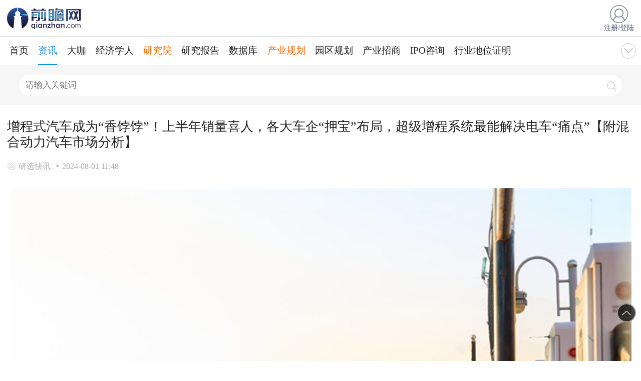

--- FILE ---
content_type: text/html; charset=utf-8
request_url: https://xw.qianzhan.com/t/detail/556/240801-76cb01aa.html
body_size: 15071
content:


<!DOCTYPE html>
<html lang="en">
<head>
    <meta http-equiv="Content-Type" content="text/html; charset=utf-8" />
    <meta name="applicable-device" content="mobile" />
    <meta name="viewport" content="width=device-width, initial-scale=1.0, maximum-scale=1.0, user-scalable=no" />
    <meta name="format-detection" content="telephone=no" />    
    <meta name="apple-mobile-web-app-capable" content="yes" />
    <meta name="apple-mobile-web-app-status-bar-style" content="black-translucent" />
    <title>
	增程式汽车成为“香饽饽”！上半年销量喜人，各大车企“押宝”布局，超级增程系统最能解决电车“痛点”【附混合动力汽车市场分析】_产经 - 手机前瞻网
</title>
    <meta name="Keywords" content="混合动力汽车,增程式汽车,销量" />    
    <meta name="Description" content="增程式混动技术曾备受争议，甚至被称为“落后的技术”，但如今却成为各大车企追逐的“香饽饽”。随着环保意识的增强和汽车排放标准的提高，增程式混动技术成为了汽车行业的热门选择。这种技术将传统燃油动力与电动动力相结合，不仅提高了燃油利用率，还减少了尾气排放。因此，越来越多的汽车制造商开始投入研发增程式混动车型，并将其作为未来发展的重点。" />
    <link rel="apple-touch-icon" href="//img1.qianzhan.com/img/apple-touch-icon.png" />
    <link rel="apple-touch-icon-precomposed" href="//img1.qianzhan.com/img/apple-touch-icon.png" />
    <link type="text/css" rel="Stylesheet" href="//img1.qianzhan.com/2016/css/xw_common.css?v=20191202" />
    <link type="text/css" rel="Stylesheet" href="//img1.qianzhan.com/2016/css/xw_art.css?v=20181231" />
    <script type="text/javascript" src="//img1.qianzhan.com/scripts/jquery-1.4.2.min.2013.js?20170920" charset="UTF-8"></script>
    <script type="text/javascript" src="//img1.qianzhan.com/scripts/jquery.touchwipe.min.js" charset="UTF-8"></script>
    
    <link rel="canonical" href="//t.qianzhan.com/caijing/detail/240801-76cb01aa.html" />
    

    
    <script type="text/javascript">
        if (top.location != self.location) {
            top.location = self.location.href;
        }
    </script>
</head>
<body>
             
    <header>        
    <!-- 顶部，logo,登录 -->
    <div class="top clf">
        <a href="/" class="logo i-logo icon">手机前瞻网</a>
        
        <div class="login">
            <div class="login-btn">
                
                <a class="i-user icon" href="/user/login?url=https%3a%2f%2fxw.qianzhan.com%2ft%2fdetail%2f556%2f240801-76cb01aa.html"></a>
                <p class="info"><a href="/user/login?url=https%3a%2f%2fxw.qianzhan.com%2ft%2fdetail%2f556%2f240801-76cb01aa.html">注册/登陆</a></p>
                
            </div>
        </div>
    </div>

    <!-- 导航 -->
    
    <div class="nav-wrap">
        <p class="nav-tit">选择栏目</p>
        <nav class="nav" id="menuSwipe">
            <ul id="ulMenus" class="clf" style="width:2000px;position:relative;">
                <li class="cur"><a href="/">首页</a></li>                
                <li><a href="/t/">资讯</a></li>
                <li><a href="/t/daka/">大咖</a></li>
                <li><a href="/analyst/">经济学人</a></li>
                <li><a href="https://f.qianzhan.com/" class="orange" target="_blank">研究院</a></li>                
                <li><a href="/report/listindex">研究报告</a></li>
                <li><a href="/xdata/" target="_blank">数据库</a></li>                              
                <li><a href="https://f.qianzhan.com/chanyeguihua2/" class="orange" target="_blank">产业规划</a></li> 
                <li><a href="https://f.qianzhan.com/yuanqu/" target="_blank">园区规划</a></li>
                <li><a href="https://f.qianzhan.com/chanyezhaoshang/" target="_blank">产业招商</a></li>
                <li><a href="https://ipo.qianzhan.com/shangshi/" target="_blank">IPO咨询</a></li>
                <li><a href="https://bg.qianzhan.com/report/qyppcs" target="_blank">行业地位证明</a></li>
                 
                
            </ul>
            <div class="sel" onclick="menuClose(this);"><i class="i-tarrow1 icon"></i></div>
        </nav>
        <div class="close"><i class="i-close icon" onclick="menuClose(this);"></i></div>
        <div class="sel2"><i class="i-darrow icon" onclick="menuOpen(this);"></i></div>
    </div>
    <script type="text/javascript">
        var rawUrl = '/t/detail/556/240801-76cb01aa.html';     
        function menuOpen(obj) {
            $(obj).parent().parent().addClass("open");
            if ($(obj).parent().parent().parent().hasClass("hd-login-report")) {
                $(obj).parent().parent().parent().addClass("hd-login-report-open");
            }
            $("#ulMenus").css({ "width": "", "position": "" });
        }
        function menuClose(obj) {
            $(obj).parent().parent().removeClass("open");
            if ($(obj).parent().parent().parent().hasClass("hd-login-report-open")) {
                $(obj).parent().parent().parent().removeClass("hd-login-report-open");
            }
            $("#ulMenus").css({ "width": "2000px", "position": "relative" });
        }
        var matchObj, matchLen = 0;
        function initCurMenu() {
            var left2 = 0;
            $("#ulMenus li").each(function (i) {
                if (i == 2)
                    left2 = $(this).offset().left;
                var href = $(this).find("a").attr("href");
                if (href != "/" && rawUrl.indexOf(href) != -1) {
                    if (href.length > matchLen) {
                        matchObj = this;
                        matchLen = href.length;
                    }                    
                }
            });
            if (matchLen > 0) {
                var leftCur = $(matchObj).offset().left;
                if (leftCur > left2 && left2 > 0) {
                    $("#ulMenus").animate({
                        left: (left2 - leftCur).toString() + 'px'
                    }, 600, function () {

                    });
                }
                $(matchObj).parent().children().removeClass("cur");
                $(matchObj).addClass("cur");                
            }
        }
        $(function () {
            setTimeout("initCurMenu()", 500);
        });   
    </script>
    <!-- 搜索 -->
    <form class="search" onsubmit="return false;">
        <input type="text" name="s_keys" id="s_keys" class="txt" placeholder="请输入关键词" value="" onkeydown="if(event.keyCode==13) { $('#search_sbt').click(); }" />
        <input type="button" id="search_sbt" class="sbt i-search icon" onclick="TSearch();" />
    </form>
    
    <script type="text/javascript">       
        function TSearch() {
            if ($("#s_keys").val().length > 0) {
                var sUrl = "/search?q=" + QZSHFilter($("#s_keys").val());
                QZFMSubmit(sUrl);
            }
            else {
                $("#s_keys").focus();
                return sDialog.activeMsg("s_keys", '请输入搜索关键词', 'L', 0, 2500, 'fade');
            }
        }
        function menu2Next() {            
            var li = $('#ulMenus li:last');
            var lastLeft = li.offset().left;
            var menuLeft = $("#ulMenus").offset().left;
            if (lastLeft > 300) {
                menuLeft = menuLeft - 200;
                $("#ulMenus").animate({
                    left: menuLeft.toString()+'px'
                }, 600, function () {
                                                  
                });
            }
        }        
        function menu2Prev() {           
            var menuLeft = $("#ulMenus").offset().left;
            if (menuLeft < 0){
                menuLeft = menuLeft + 200;
                if(menuLeft>0)
                    menuLeft = 0;
                $("#ulMenus").animate({
                    left: menuLeft.toString() + 'px'
                }, 600, function () {

                });
            }
        }

        $(function () {
            $("#menuSwipe").touchwipe({
                wipeLeft: function () { menu2Next(); },
                wipeRight: function () { menu2Prev(); },
                wipeUp: function () { },
                wipeDown: function () { },
                min_move_x: 20,
                min_move_y: 20,
                preventDefaultEvents: true
            });
        });

        function checkLogout() {
            var ajax = {
                url: '/user/isClientLogin', type: 'POST', dataType: 'json', cache: false,
                success: function (json, statusText) {
                    if (json.success == -1) {
                        alert("您的账号已退出，继续使用需要您重新登录！");
                        location.reload();
                        return;
                    } else if (json.success == 1) {
                        // 循环登录检测
                        setTimeout("checkLogout()", 30000);
                    }
                }
            };
            $.ajax(ajax);
        }
    </script>
    </header>
    

    <!-- 详细页 cached: False 20260125 134931-->
    <article class="art wrap-a">
    
        <!--cms content-->
        <section>
            <h1 class="art-tit">增程式汽车成为“香饽饽”！上半年销量喜人，各大车企“押宝”布局，超级增程系统最能解决电车“痛点”【附混合动力汽车市场分析】</h1>
            <div class="art-author">
                
                      <i class="i-user2 icon"></i><span class="name" id="Span1">研选快讯</span>
                        
                <i class="bull"></i><time class="time">2024-08-01 11:48</time>
            </div>
            
        </section>
        <section  id="div_content" class="art-con">
            <p><img src="https://img3.qianzhan.com/news/202408/01/20240801-98a001e98171cdc0_760x5000.jpg" alt="增程式汽车" width="760"/></p>
<p>图片来源：摄图网</p>
<p><strong>增程式混动技术曾备受争议，甚至被称为&ldquo;落后的技术&rdquo;，但如今却成为各大车企追逐的&ldquo;香饽饽&rdquo;。</strong>随着环保意识的增强和汽车排放标准的提高，增程式混动技术成为了汽车行业的热门选择。这种技术将传统燃油动力与电动动力相结合，不仅提高了燃油利用率，还减少了尾气排放。因此，越来越多的汽车制造商开始投入研发增程式混动车型，并将其作为未来发展的重点。</p>
<p><strong>增程式是串联式混合动力系统，&zwnj;也被称为串联式插电混合动力车。&zwnj;</strong>根据《中国增程式电动汽车产业发展报告》，<strong>增程式电动车是一种配备车载辅助发电系统</strong>(又称增程器)的电动汽车，由发动机、发电机、控制器组成，发动机与车辆驱动系统没有传动轴(带)等传动连接。<strong>车辆驱动能量完全并始终是电能</strong>，当车载可充电储能系统无法满足车辆续驶要求时，增程器为车辆动力系统提供电能，延长续驶里程。</p>
<p><strong>关于增程式汽车，各大车企纷纷加大布局。</strong>日前有消息称小米或也将进军增程领域，规划第三款车为面向家庭用户的增程式SUV，对标理想汽车，预计将在2026年上市。与此同时，小鹏汽车、广汽埃安、深蓝汽车、智己汽车等知名品牌也纷纷宣布将增程式技术纳入其高端或重点车型的发展蓝图。</p>
<p>根据乘联会最新公布的销量数据显示，国内上半年插混汽车零售销量168.7万辆，同比增长69.5%。而在插混当中，增程车型的增长更为明显。根据数据统计显示，今年上半年销售的国产乘用车中，<strong>增程式车型的销量为46.9万辆，同比增长124.2%，销量增速远超插混和纯电动汽车。</strong></p>
<p>崔东树表示，<strong>增程式客观说是纯电的体系，插混是油电混合的体系</strong>，两个走的是不同路线。从增程式技术的工作原理来看，发动机给电池充电，不参与车辆直接运行。<strong>对比插混技术的一大优势就是纯电驱动带来的静谧性和平顺性，这是在插混车型身上体验不到的。</strong></p>
<p>崔东树认为，现阶段动力电池能量密度制约了电动车的续航能力，<strong>但增程式可油可电，很好地解决了续航和补能的问题，很好地解决了纯电动车型的里程焦虑。</strong></p>
<p>中国电动汽车百人会副理事长兼秘书长张永伟表示，<strong>增程式路线源自市场，是消费需求拉动起来的技术路线</strong>，而且迅速地成为纯电路线在发展过程中的有效补充。</p>
<p>在深蓝CEO邓承浩看来，电动车使用过程中的所有优势均来自前锋&mdash;&mdash;电力驱动系统，&ldquo;痛点&rdquo;则均来自后卫&mdash;&mdash;动力电池。为了解决&ldquo;痛点&rdquo;，目前主流的解决方案有三种，分别是增程、超充和换电。而增程则是发动机和电池协同的最优解。也正是因此，深蓝汽车一直坚持纯电驱动的技术路线，车辆所有驱动力均来自状态更好的电驱，<strong>超级增程系统最能解决电车的&ldquo;痛点&rdquo;。</strong></p>
<p><strong>回看混合动力汽车行业发展情况：</strong></p>
<p><strong>&mdash;&mdash;混合动力汽车分类</strong></p>
<p>混合动力汽车是指同时装备两种动力源&mdash;&mdash;热动力源(由传统的内燃机产生)与点动力源(电池或其他储能装置等)的汽车。通过在混合动力汽车上混合使用热动力源和电动力源，使得车辆的动力系统可以按照整车的实际运行工况进行优化控制，确保发动机工作在综合性能最佳的区域。</p>
<p style="text-align:center"><img alt="图表1：混合动力汽车分类" src="https://img3.qianzhan.com/news/202109/10/20210910-54d031f376ec9702.jpg" width="635" height="486"/></p>
<p><strong>&mdash;&mdash;插电式混合动力汽车行业发展情况</strong></p>
<p>插电式混合动力汽车作为传统车向纯电动汽车转变的过渡产品，已经成为各大汽车企业应对日益严格的油耗与排放法规、提高产品竞争力的重要产品类型。国外各大车企先后制定了全系列车型插电化与混动化的发展战略，打造出一批具有国际竞争力的新能源汽车。</p>
<p style="text-align:center"><img alt="图表3：主要国家插电式混合动力汽车特点" src="https://img3.qianzhan.com/news/202312/12/20231212-1cb655440f004b04.png" width="578" height="291"/></p>
<p>2018年至2020年，我国插电式混合动力汽车总体产销量较为稳定，在20万辆至30万辆之间波动，2021年，我国插电式混合动力汽车市场迎来爆发增长，产量达59.8万辆，销量达60.0万辆，同比分别增长130.00%、139.04%。2022年，插电式混合动力汽车市场快速增长态势延续，产销量分别为158.9万辆、151.8万辆，同比增长分别高达164.64%、153.00%。2023年上半年，国内插电式混动汽车产销量分别为103.9万辆和102.5万辆，分别同比增加88.6%和91.1%。</p>
<p>插电式混合动力汽车爆发增长的原因主要有两点，其一为多家国内车企纷纷入局插电式混合动力汽车，例如比亚迪的DM-i超级混动，奇瑞的鲲鹏DHT混动，以及广汽传祺通过与丰田汽车的合作，得到了最为优势的混合动力技术支持，使得插电式混合动力汽车市场热度有所增长，其二为纯电动汽车的里程焦虑、电池安全、充电设施不完善等问题仍然未有完美解决方案，使得消费市场对于插电式混合动力汽车的认同感快速提升。</p>
<p style="text-align:center"><img alt="图表2：2018-2023年中国插电式混合动力汽车产销量及同比变化(单位：万辆，%)" src="https://img3.qianzhan.com/news/202401/02/20240102-bb14695de7fd5278.png" width="576" height="434"/></p>
<p><strong>&mdash;&mdash;企业竞争情况</strong></p>
<p>从品牌格局来看，根据对全国PHEV乘用车交强险上险量的数据统计，我国PHEV市场主要被比亚迪、大众、理想、宝马和荣威占据。其中，比亚迪2020年占比达到了19.2%，排名第一。</p>
<p style="text-align:center"><img alt="图表15：2020年中国PHEV乘用车销量品牌格局(单位：%)" src="https://img3.qianzhan.com/news/202109/10/20210910-5d138d07bc5bed21.jpg" width="446" height="501"/></p>
<p>前瞻产业研究院分析，<strong>目前，混合动力等节能汽车技术相对比较成熟，也越来越接近消费者的需求</strong>。国内整车厂家有混动乘用车型的也不少，进入工信部目录的企业主要有：上海通用、重庆长安、江铃控股、上汽集团、华晨汽车、广汽丰田、东风汽车、奇瑞、比亚迪。而混动大巴方面，国内几乎所有的整车厂都有储备。根据市场推广情况和整车技术实力，<strong>混动大巴的企业将优先取得发展，另外，有混动车型储备的乘用车企业也将率先受益。</strong></p>
<p>《节能与新能源路线图2.0》指出<strong>2025年混合动力汽车(HEV)销量要占传统能源乘用车的50%以上，2030年占75%以上，2035年占100%。</strong>技术路线图2.0还从市场需求角度预测，2025年、2030年、2035年我国汽车产销年规模分别为3200万辆、3800万辆、4000万辆，传统能源乘用车的占比将从2025年的80%下降到2035年的50%。</p>
<p><strong>据此测算到2035年混合动力汽车(HEV)销量可能超过2000万辆。</strong>未来如果能源源头或充电基础设施等问题能够解决，纯电动仍是主流方向。但如果问题仍无法解决，<strong>未来5-8年势必往优质高性能混合动力汽车方向发展</strong>，增长态势不容小觑。</p>
<p>前瞻经济学人APP资讯组</p>
<p>更多本行业研究分析详见前瞻产业研究院《<a href="https://bg.qianzhan.com/report/detail/2105261759017559.html" target="_blank" class="blue_dtn">中国混合动力汽车行业市场前瞻与投资战略规划分析报告</a>》。</p>
<p>同时前瞻产业研究院还提供<a href="https://bg.qianzhan.com/report/cyzlzx" target="_blank" class="blue_dtn">产业新赛道研究</a>、<a href="https://f.qianzhan.com/keyan/" target="_blank" class="blue_dtn">投资可行性研究</a>、<a href="https://f.qianzhan.com/chanyeguihua2/" target="_blank" class="blue_dtn">产业规划</a>、<a href="https://f.qianzhan.com/yuanqu/" target="_blank" class="blue_dtn">园区规划</a>、<a href="https://f.qianzhan.com/chanyezhaoshang/" target="_blank" class="blue_dtn">产业招商</a>、<a href="https://bg.qianzhan.com/report/lianglian/" target="_blank" class="blue_dtn">产业图谱</a>、<a href="https://d.qianzhan.com/" target="_blank" class="blue_dtn">产业大数据</a>、<a href="https://z.qianzhan.com/" target="_blank" class="blue_dtn">智慧招商系统</a>、<a href="https://bg.qianzhan.com/report/qyppcs" target="_blank" class="blue_dtn">行业地位证明</a>、<a href="https://ipo.qianzhan.com/mutou/" target="_blank" class="blue_dtn">IPO咨询/募投可研</a>、<a href="https://bg.qianzhan.com/report/qyppcs" target="_blank" class="blue_dtn">专精特新小巨人申报</a>、<a href="https://f.qianzhan.com/sww" target="_blank" class="blue_dtn">十五五规划</a>等解决方案。如需转载引用本篇文章内容，请注明资料来源（前瞻产业研究院）。</p>
<p>更多深度行业分析尽在<a href="https://ecoapp.qianzhan.com/" target="_blank" class="blue_dtn">【前瞻经济学人APP】</a>，还可以与500+经济学家/资深行业研究员交流互动。更多企业数据、企业资讯、企业发展情况尽在<a href="https://www.qichamao.com/app/app.html" target="_blank" class="blue_dtn">【企查猫APP】</a>，性价比最高功能最全的企业查询平台。</p>            
        </section>
        
        <!--* 相关报告 *-->
        <section class="mt2e">
            <div class="art-report clf">
                <h3 class="f1p6r">相关深度报告</h3>
                <div class="mt05e">
                    <div class="pic">
                        <a href="/report/detail/2105261759017559.html" target="_blank"><img src="https://img3.qianzhan.com/report/cover/21/2105261759017559.gif" alt="2025-2030年中国混合动力汽车行业市场前瞻与投资战略规划分析报告" /></a>
                    </div>
                    <div class="txt">
                        <a href="/report/detail/2105261759017559.html" target="_blank">2025-2030年中国<em class='red'>混合动力汽车</em>行业市场前瞻与投资战略规划分析报告</a>
                    </div>
                </div>
            </div>
        </section>
        
        <section class="mt2e">
            <div class="list-2c list-wx">
                <a href="https://f.qianzhan.com/keyan/" target="_blank"><img src="//img1.qianzhan.com/img/gg/qz/kxx_mb2.jpg" alt="可行性研究报告" /></a>
                
            </div>
    	</section>
        
                <script type="text/javascript">
                    $(function () {
                        $('#div_content').find('img').css({ width: '100%', height: '' }).removeAttr('height');
                        //$("body").css("padding-bottom", "3.1em");
                    
                        //修改 报告推荐的table中的样式
                        var pTable = $("#div_content").find("table[bordercolor]");

                        if (pTable.length > 0) {
                            $(pTable).css("float", null).css("margin-left", null);
                            $(pTable).removeAttr("width").removeAttr("border").removeAttr("align").removeAttr("bordercolor");
                            $(pTable).removeAttr("bordercolor").removeAttr("style");
                            $(pTable).css("width", "100%").css("border", "1px solid rgb(196,214,236)").css("font-size", "1.6rem");
                            $(pTable).css("margin", "1em 0").css("align", "center");
                            var firstTrTd = $(pTable).find("tbody tr:eq(0) td");
                            //$(firstTrTd).text("相关推荐");
                            $(firstTrTd).css("font-weight", "bold").css("padding", "0 3%");
                            $(pTable).find("tbody tr:gt(0) td").css("border-top-style", "hidden");
                            $(pTable).find("tbody tr:eq(1) td").css("font-weight", "bold").css("padding", "0 3%").css("margin-top", "0.8em");
                            var trArray = $(pTable).find("tbody tr:gt(1) td");
                            $(trArray).each(function () {
                                $(this).css("font-size", "1.4rem");
                                var aObj = $(this).find("a");
                                var aText = $(aObj).text();
                                var newText = "<i class=\"myfont\" style=\"color:#666;\">Y</i>" + aText;
                                $(aObj).html(newText);
                            })
                        }

                        var pTableImg = $("#div_content").find("table img");
                        if (pTableImg.length > 0) {
                            pTableImg.css("float", null).css("margin", null);
                        }
                    });
                </script>
        
        <!--section class="tags"><span class="tags-tit">标签：</span>
        
            <a href="/search?q=%e6%b7%b7%e5%90%88%e5%8a%a8%e5%8a%9b%e6%b1%bd%e8%bd%a6" target="_blank">混合动力汽车</a>
        
            <a href="/search?q=%e5%a2%9e%e7%a8%8b%e5%bc%8f%e6%b1%bd%e8%bd%a6" target="_blank">增程式汽车</a>
        
            <a href="/search?q=%e9%94%80%e9%87%8f" target="_blank">销量</a>
        
        </section-->
        <p class="art-coop mgb1">广告、内容合作请点这里：<a href="/help/about/report.html">寻求合作</a></p>
        
        <div class="bt2-blue mt2e report-xmbox">
    	    <p class="report-xm">咨询·服务</p>
            <ul class="nav-report clf">
                 <li>
                    <a class="nav-report_icon zx" href="/report/">
                        <svg viewBox="0 0 160 136" class="iconsvg-zx">
                            <use xmlns:xlink="http://www.w3.org/1999/xlink" xlink:href="#svg_zx"></use>
                        </svg>
                    </a>
                    <p class="nav-report_tit">研究报告</p>
                </li>
                <li>
                    <a class="nav-report_icon qyzl" href="https://f.qianzhan.com/chanyeguihua2/" target="_blank">
                        <svg viewBox="0 0 157.3 160" class="iconsvg-qyzl">
                            <use xmlns:xlink="http://www.w3.org/1999/xlink" xlink:href="#svg_qyzl"></use>
                        </svg>
                    </a>
                    <p class="nav-report_tit">产业规划</p>
                </li>
                <li>
                    <a class="nav-report_icon zxdy" href="https://f.qianzhan.com/yuanqu/" target="_blank">
                        <svg viewBox="0 0 129.5 160" class="iconsvg-zxdy">
                            <use xmlns:xlink="http://www.w3.org/1999/xlink" xlink:href="#svg_zxdy"></use>
                        </svg>
                    </a>
                    <p class="nav-report_tit">园区规划</p>
                </li>  
                <li>
                    <a class="nav-report_icon yqgh" href="https://f.qianzhan.com/chanyezhaoshang/" target="_blank">
                        <svg viewBox="0 0 160 160" class="iconsvg-yqgh">
                            <use xmlns:xlink="http://www.w3.org/1999/xlink" xlink:href="#svg_yqgh"></use>
                        </svg>
                    </a>
                    <p class="nav-report_tit">产业招商</p>
                </li>  
                <li>
                    <a class="nav-report_icon kxxbg" href="https://f.qianzhan.com/keyan/" target="_blank">
                        <svg viewBox="0 0 146.2 160" class="iconsvg-kxxbg">
                            <use xmlns:xlink="http://www.w3.org/1999/xlink" xlink:href="#svg_kxxbg"></use>
                        </svg>
                    </a>
                    <p class="nav-report_tit">可行性研究</p>
                </li>            
                <li>
                    <a class="nav-report_icon syjhs" href="https://bg.qianzhan.com/report/reportdingzhi/" target="_blank">
                        <svg viewBox="0 0 125.4 160" class="iconsvg-syjhs">
                            <use xmlns:xlink="http://www.w3.org/1999/xlink" xlink:href="#svg_syjhs"></use>
                        </svg>
                    </a>
                    <p class="nav-report_tit">市场调研</p>
                </li>
                <li>
                    <a class="nav-report_icon jjxr" href="https://bg.qianzhan.com/report/qyppcs" target="_blank">
                        <svg viewBox="0 0 139.1 160" class="iconsvg-jjxr">
                            <use xmlns:xlink="http://www.w3.org/1999/xlink" xlink:href="#svg_jjxr"></use>
                        </svg>
                    </a>
                    <p class="nav-report_tit">行业地位证明</p>
                </li>     
                <li>
                    <a class="nav-report_icon sjk" href="https://ipo.qianzhan.com/shangshi/" target="_blank">
                        <svg viewBox="0 0 160 144.2" class="iconsvg-sjk">
                            <use xmlns:xlink="http://www.w3.org/1999/xlink" xlink:href="#svg_sjk"></use>
                        </svg>
                    </a>
                    <p class="nav-report_tit">IPO咨询</p>
                </li>    
            </ul>
        </div>
        <section class="ad qzunionad" style="margin-bottom:15px;">
        <script type="text/javascript" src="//jsb.qianzhan.com/source/doqr.js?cxpy=ggudy"></script>        
    </section>



    </article>
    
    <!--相关阅读-->
    <article class="wrap-a mt2e relative">
        <h2 class="art-list-tit"><span>相关阅读</span></h2>
        <div class="list list-default">
            <ul>            
        
             <li class="clf">
                
                <a class="img" href="//xw.qianzhan.com/t/detail/556/260123-a93e5fb0.html"><img original="https://img3.qianzhan.com/news/202601/23/20260123-383659bc1cac5044_320x192x21.jpg" alt="重磅消息！宁德时代发布行业首款实现量产钠离子电池，-40℃极寒仍可保持90%电量【附钠离子电池行业市场分析】"/></a>
                
                <p class="tit"><a href="//xw.qianzhan.com/t/detail/556/260123-a93e5fb0.html">重磅消息！宁德时代发布行业首款实现量产钠离子电池，-40℃极寒仍可保持90%电量【附钠离子电池行业市场分析】</a></p>
                <div class="other clf">
                    <i class="i-user2 icon"></i><span class="name">趋势速递</span><i class="bull"></i><time class="time">01-23 15:00</time>
                </div>
              </li>
          
             <li class="clf">
                
                <a class="img" href="//xw.qianzhan.com/t/detail/556/260123-b7a5bb30.html"><img original="https://img3.qianzhan.com/news/202601/23/20260123-7c2c03515329bc1a_320x192x21.jpg" alt="重磅消息！预制菜国家标准征求意见来了，行业有望告别野蛮生长【附预制菜行业市场分析】"/></a>
                
                <p class="tit"><a href="//xw.qianzhan.com/t/detail/556/260123-b7a5bb30.html">重磅消息！预制菜国家标准征求意见来了，行业有望告别野蛮生长【附预制菜行业市场分析】</a></p>
                <div class="other clf">
                    <i class="i-user2 icon"></i><span class="name">趋势速递</span><i class="bull"></i><time class="time">01-23 10:55</time>
                </div>
              </li>
          
             <li class="clf">
                
                <a class="img" href="//xw.qianzhan.com/t/detail/556/260122-63ddcef1.html"><img original="https://img3.qianzhan.com/news/202601/22/20260122-d730e3146072d50c_320x192.jpg" alt="算力需求加速，电网升级，变压器产业三大增量市场催生千亿赛道"/></a>
                
                <p class="tit"><a href="//xw.qianzhan.com/t/detail/556/260122-63ddcef1.html">算力需求加速，电网升级，变压器产业三大增量市场催生千亿赛道</a></p>
                <div class="other clf">
                    <i class="i-user2 icon"></i><span class="name">olivia chan</span><i class="bull"></i><time class="time">01-23 08:42</time>
                </div>
              </li>
          
             <li class="clf">
                
                <a class="img" href="//xw.qianzhan.com/t/detail/556/260122-40418aa3.html"><img original="https://img3.qianzhan.com/news/202405/21/20240521-a50319b9b976560a_320x192x21.jpg" alt="前瞻全球产业早报：国务院食安办等部门将对预制菜国家标准等公开征求意见"/></a>
                
                <p class="tit"><a href="//xw.qianzhan.com/t/detail/556/260122-40418aa3.html">前瞻全球产业早报：国务院食安办等部门将对预制菜国家标准等公开征求意见</a></p>
                <div class="other clf">
                    <i class="i-user2 icon"></i><span class="name">硬核焦点</span><i class="bull"></i><time class="time">01-23 06:43</time>
                </div>
              </li>
          
             <li class="clf">
                
                <a class="img" href="//xw.qianzhan.com/t/detail/556/260121-bb8943db.html"><img original="https://img3.qianzhan.com/news/202601/21/20260121-d5a9181f986992e8_320x192.jpg" alt="史无前例！一次性砸下400亿，中国最有钱的“超级大学”来了"/></a>
                
                <p class="tit"><a href="//xw.qianzhan.com/t/detail/556/260121-bb8943db.html">史无前例！一次性砸下400亿，中国最有钱的“超级大学”来了</a></p>
                <div class="other clf">
                    <i class="i-user2 icon"></i><span class="name">黄琨</span><i class="bull"></i><time class="time">01-22 08:50</time>
                </div>
              </li>
          
            <li></li>
           </ul>
         </div>
     </article>
     <section class="ad">
    <script type="text/javascript" src="//jsb.qianzhan.com/common/n/ihk/production/a-j/source/oka.js"></script>
</section><article class="wrap-a mt2e">
    <h2 class="art-list-tit">
        <span>精彩推荐</span>
    </h2>
    <div class="list-2c" id="divHotPics">
        <ul class="clf">
          
            
<li><a href="//xw.qianzhan.com/analyst/detail/220/260123-fea5f76e.html" target="_blank"><img original="https://img3.qianzhan.com/cms/202210/28/20221028-56d56cc88b7e309f_320x192x22.png" alt="2025年中国集成电路行业发展现状分析 中国增速稳超全球水平【组图】" /><span>2025年中国集成电路行业发展现状分析 中国增速稳超全球水平【组图】</span></a></li>
<li><a href="//xw.qianzhan.com/trends/detail/506/260123-4d8a3114.html" target="_blank"><img original="https://img3.qianzhan.com/cms/202210/28/20221028-56d56cc88b7e309f_320x192x22.png" alt="2025年中国集成电路行业发展现状分析 中国增速稳超全球水平【组图】" /><span>2025年中国集成电路行业发展现状分析 中国增速稳超全球水平【组图】</span></a></li>
<li><a href="//xw.qianzhan.com/analyst/detail/220/260123-2f2e2e85.html" target="_blank"><img original="https://img3.qianzhan.com/cms/202210/28/20221028-73e1f38271fa0c3d_320x192x22.png" alt="预见2025：《2025年中国涂料行业全景图谱》" /><span>预见2025：《2025年中国涂料行业全景图谱》</span></a></li>
<li><a href="//xw.qianzhan.com/trends/detail/506/260123-40e447eb.html" target="_blank"><img original="https://img3.qianzhan.com/cms/202210/28/20221028-73e1f38271fa0c3d_320x192x22.png" alt="预见2025：《2025年中国涂料行业全景图谱》" /><span>预见2025：《2025年中国涂料行业全景图谱》</span></a></li>

          
        </ul>
    </div>
</article>
<script type="text/javascript">
    $(function () {
        $('#divHotPics').find("img[original]").lazyload({
            placeholder: defImg,
            effect: 'fadeIn',
            threshold: 250
        });
    });
</script>
  
    <script type="text/javascript">
        var idx = 0;
        $(function () {
            $(window).bind("scroll", Scroll2LoadRcmnd);

            $("article.relative").find("img[original]").lazyload({
                placeholder: '//img1.qianzhan.com/mb_imgs2/cellimg.png',
                effect: 'fadeIn',
                threshold: 80
            });  

        });
        function Scroll2LoadRcmnd() {
            var _srcTop = $(document).scrollTop();            
            if (_srcTop > 100) {
                $('#menuSwipe').parent().addClass("fixed");
            } else {
                $('#menuSwipe').parent().removeClass("fixed");
            }
        }
    </script>
    <script type="text/javascript" src="//img1.qianzhan.com/2016/js/svgsprite.js"></script>

    <aside class="returntop"><a href="javascript:scroll2Top();"><i class="icon i-tarrow2"></i></a></aside>
    <script type="text/javascript">
        function scroll2Top() {
            $('html,body').animate({ scrollTop: '0px' }, 800);
            return false;
        }
    </script>
    <footer class="footer footer-art">    
<script type="text/javascript">
    var cUrl = window.top.location.toString();
    var myExp = /^http(s)?:\/\/xw\.qianzhan\.com\//ig;
    var redir2 = myExp.test(cUrl);
    if (!redir2) {
        //window.top.location = cUrl.replace(/^http(s)?:\/\/.*?\//ig, "https" + "://xw.qia" + "nzhan.com/");
    }
</script>
<div class="footlogo">
    <a href="//xw.qianzhan.com/" class="fl"><img src="//img1.qianzhan.com/2016/images/xw/logowhite.png" height="25" alt="前瞻网Logo" /></a>
    <i class="f1p2r" class="fl" style="margin-left: 0.5em;"> - 发现趋势，预见未来</i>
</div>
<p class="clf"><a href="/help/about/aboutus.html">关于前瞻</a><i class="mlr05e">|</i><a href="/help/about/joinus.html">加入我们</a><i class="mlr05e">|</i><a href="/help/about/contactus.html">联系我们</a><i class="mlr05e">|</i><a href="https://t.qianzhan.com/help/shangwu">品牌合作</a></p>
<p>违法和不良信息举报电话：400-068-7188　举报邮箱：service@qianzhan.com</p><p><a href="https://www.piyao.org.cn/mobile.htm" target="_blank">中国互联网联合辟谣平台</a>　<a href="/help/about/feedback" target="_blank">在线反馈/投诉</a></p><p>Copyright © 1998-2026 FORWARD 前瞻网</p><div style="display:none;">    
    <script>
        var _hmt = _hmt || [];
        (function () {
            var hm = document.createElement("script");
            hm.src = "https://hm.baidu.com/hm.js?50ffb1fb144529f0ac4ba875e32d4aa1";
            var s = document.getElementsByTagName("script")[0];
            s.parentNode.insertBefore(hm, s);
        })();
    </script>
</div>        
    </footer>
</body>
</html>


--- FILE ---
content_type: text/css
request_url: https://img1.qianzhan.com/2016/css/xw_art.css?v=20181231
body_size: 4936
content:
/*标签*/
.tags { height: 2em; margin-top: 2em; overflow: hidden; }
.tags-tit,.tags a { display: inline-block; color: #666; vertical-align: middle;}
.tags a { line-height: 2; height: 2em; padding: 0 0.75em; margin-right: 0.5em; box-shadow: inset 0 0 0 1px #eee;border-radius: 2em; }
.tags a:hover { color: #1291ea; border-color: #1291ea;}
/*广告合作*/
.art-coop { font-size: 1.4rem; margin-top: 2em; text-align: center;}
.art-coop a { display: inline-block; padding: 0 0.5em; color: #fff; background-color: #1291ea; border-radius: 4px; }
/*标题*/
.art-list-tit,.ad-tit  {  position: relative; font-size: 1.6rem; line-height: 1.2;  margin:0 -0.5714em;text-align: center;margin-bottom: 2em; }
.art-list-tit span,.ad-tit span { display: inline-block; padding: 0 0.75em; background-color: #fff;}
.art-list-tit:before,.ad-tit:before { content: '';position: absolute; top: 50%; left: 0; z-index: -1; width: 100%; border-bottom: 1px dotted #d6d6d6;}
.art-list-tit { box-sizing:border-box; }
.ad-tit { text-align: center; }
/*广告*/
.ad-art { margin-top: 0.5em;}
.ad-art li { height: 1.6em; overflow: hidden;}
.ad-art .red,.ad-art a.red,.ad-art a.red:hover { color: #f60;}
.ad-art .round { display: inline-block; width: 4px; height: 4px; background-color: #999; border-radius: 50%; vertical-align: middle;}
/*文章页面*/
.art-tit { font-size: 2.2rem; line-height: 1.2; margin-top: 1em; font-weight: normal;}
.art-author { font-size: 1.3rem; margin-top: 1.23em; color: #aaa;}
.art-author .i-user2, .art-author .name, .art-author .time { display: inline-block; vertical-align: middle;}
.art-author .i-user2 { font-size: 1.5rem; margin-right: 0.25em; -webkit-transform: scale(0.87,0.87); -ms-transform: scale(0.87,0.87); transform: scale(0.87,0.87); }
.art-info { margin-top: 1em; padding-left: 0.5em; color: #666; border-left: 3px solid #2196f3;}
.art-con img,.art-img img { display: block; width: 100%; margin-top: 1.4em; }
.art-sns { margin-top: 0.5em; padding-top: 1.5em; border-top: 1px solid #eee;}
.art-sns li { font-size: 1.6rem; width: 4em;  }
.art-sns em { line-height: 3; width: 3em; height: 3em; }
.art-sns i { font-size: 3rem;  margin-top: -0.1em; }

/*调查*/
.art-survey-top { font-size: 1.8rem; padding-bottom: 0.5em; text-align: center; border-bottom: 1px solid #eee;color: #1291ea;}
.art-survey-top .i-survey { font-size: 2rem; margin-right: 0.5em; margin-top: -0.05em;}
.art-survey-top span, .art-survey-top em { display: inline-block; vertical-align: middle;}
.art-survey-top em { color: #f60;}
.art-survey-tit { line-height: 1.2; max-height: 2.4em; margin-top: 0.75em; font-weight: bold; overflow: hidden;}
.art-survey li { position: relative; padding: 0.8em 0.5em 1.2em 0.5em; margin-top: 1em; background-color: #f6f6f6; border-radius: 8px 8px 0 0; overflow: hidden;}
.art-survey li .tit { line-height: 1.2;}
.art-survey .icon-check { box-sizing:border-box; position: relative; float: left; line-height: 1; width: 1em; height: 1em; margin-right: 0.5em; margin-top: 0.1em; border: 1px solid #ccc; background-color: #fff;}
.art-survey .icon-check i { font-size: 2rem; position: absolute; top: 50%; left: 50%; margin: -0.6em 0 0 -0.45em;}
.art-survey .percent { box-sizing:border-box; position: absolute; left: 0; bottom: 0; width: 100%; height: 3px;  border-top: 1px solid #fff; background-color: #eee;}
.art-survey .percent em { position: absolute; left: 0; bottom: 0; height: 100%;}
.art-survey .percent i, .art-survey .percent span { font-size: 1.2rem; position: absolute; bottom: 3px; line-height: 1.2; height: 1.2em;  color: #999; overflow: hidden;}
.art-survey .percent i { left: 0; min-width: 4em; text-align: center;}
.art-survey .percent span { right: 0; bottom: 3px;}

/* 文章页面作者信息 */
.art-author-eco { padding: 1em 0.5em; margin-top: 1.5em; background-color: #f6f6f6; }
.art-author-eco .img, .art-author-eco .img img {  display: block; height: 3.75em; width: 3.75em; }
.art-author-eco .img { float: left; margin-right: 0.5em; }
.art-author-eco .tit, .art-author-eco .hor, .art-author-eco-sns { font-size: 1.4rem; line-height: 1; height: 1em;  color: #666;}
.art-author-eco .tit { font-size: 1.2rem; color: #999; }
.art-author-eco .info { line-height: 1; height: 1em; margin: 0.5em 0; overflow: hidden; }
.art-author-eco .name { font-weight: bold; }
.art-author-eco-sns em { color: #f60; }
.art-author-eco-sns span { margin-right: 1em; color: #999; }
/*赏*/
.art-reward {}
.art-reward .tit {
	font-size: 5rem; width: 1.5em; height: 1.5em; line-height: 1.4; margin: 0.4em auto; color: #fff; text-align: center;  background-color: #f60; border-radius: 50%; -webkit-transition: all 0.25s; transition: all 0.25s; }
.art-reward .tit:active { -webkit-transform: scale(1.1,1.1); -ms-transform: scale(1.1,1.1); transform: scale(1.1,1.1);}
.art-reward .con {
	display: none; position: fixed; top: 0; left: 0; width: 100%; height: 100%; z-index: 99999; background-color: hsla(0,0%,0%,0.5); }
.art-reward .con ul { box-sizing:border-box; position: absolute; top: 50%; width: 100%; padding: 1em 0.5em; margin-top: -4em; }
.art-reward .con li { box-sizing:border-box; float: left; width: 33.333333%; padding:2px; }
.art-reward .con a { font-size: 2rem; display: block; line-height: 3; height: 3em; color: #fff; background-color: #f60; text-align: center; overflow: hidden;  }
.art-reward .close { font-size: 2rem; position: absolute; top: 50%; right: 0.5em; width: 1.5em; line-height: 1.4; height: 1.5em; margin-top: -5em; color: #fff; text-align: center; background-color: hsla(0,0%,0%,0.5); border-radius: 50%; box-shadow: 0 0 5px hsla(0,0%,0%,0.5);}
.art-reward .close:active { background-color: #f60;}
.art-reward.open .con { display: block;}

.rewrad-pay p { line-height: 1.2; padding-bottom: 0.5em; margin-top: 1.5em;}
.rewrad-pay .alipay, .rewrad-pay .alipay em { display: inline-block; vertical-align: middle;}
.rewrad-pay .alipay { width: 15em; height: 2em; line-height: 1.8; color: #fff; background-color: #1291ea; border-radius: 0.2em;  }
.rewrad-pay .alipay em {  margin-left: 0.25em}
.rewrad-pay .alipay i { font-size: 2rem;-webkit-transform: scale(0.9,0.9);-ms-transform: scale(0.9,0.9);transform: scale(0.9,0.9);}
/*APP下载*/
.load-app { position: fixed; left: 0; bottom: 0; z-index: 2001; width: 100%; height: 3em; line-height: 3; color: #fff; background-color: hsla(0,0%,0%,0.7); overflow: visible;
}
.load-app a { display: block; height: 100%;}
.load-app .icon { height: 2em; line-height: 2; width: 2em; margin-right: 0.25em; background: url(../images/xw/logo-qycxb.png) 0 0 no-repeat; background-size: 100%; }
.load-app .info { color: #fff;}
.load-app .btn {
	float: right; font-size: 1.4rem; height: 2.25em; line-height: 2.25; margin-top: 0.57em; margin-left: 0.5em; padding: 0 1em; font-weight: bold; color: #02ac0f; background-color: #fff; border-radius: 0.25em;
}
.load-app .close { box-sizing: border-box; position: absolute; left: 0; top: 0; z-index: 2002; width: 1.5em; height: 1.5em; line-height: 1.6; margin-top: -1.5em; text-indent: 0.3em; color: #fff; background-color: hsla(0,0%,0%,0.7); border-radius: 0 1.2em 0 0; border-top: 1px solid #fff; border-right: 1px solid #fff; }

.art-author-eco-des{
	line-height: 30px;
}
.author-img{
	width: 30px;height:30px;border-radius: 30px;overflow: hidden;
	display: inline-block;
	border: 1px solid #F2F2F2;
	float: left;
	margin-right: 10px;
}
.art-fold{
	max-height: 600px;
    position: relative;
    overflow: hidden;
    width: 100%;
    clear: both;
}
.art-fold:after{
	content: "";
    display: block;
    width: 100%;
    height: 120px;
    background: -webkit-linear-gradient(bottom,#fff,hsla(0,0%,100%,0) 100%);
    background: linear-gradient(0deg,#fff,hsla(0,0%,100%,0));
    position: absolute;
    bottom: 0;
    left: 0;
}
.show-more{
	text-align: center;
	color: #1291ea;
	font-size: 1.5rem;
	padding: 0.5em 0;
}
.show-more span{color: #1291ea;-}
.show-more i{margin-left: 5px;color: #1291ea;-webkit-transform: scale(0.87,0.87);
    -ms-transform: scale(0.87,0.87);
    transform: scale(0.87,0.87);background-position: 0 -38em}
.art-eco-app{
	margin-top: 2em;
	padding: 0 1em;
	margin-bottom: 3em;
}
.art-eco-app a{	
	display: block;
	background-image: -webkit-linear-gradient(225deg,#1191ea,#0891f0);
    background-image: linear-gradient(225deg,#1191ea,#0891f0);
    width: 100%;
    height: 48px;
    line-height: 48px;text-align: center;
    color: #fff;
    font-size: 1.8rem;
    border-radius: 25px;
    box-shadow: 0 0 25px #bae0fb;
}
.blank-div{
	background: #ecf0f3;
	height: 10px;
	width: 100%;
	border-left: 0;border-right: 0;
}
.eco-ask{
	position: relative;
	padding-top: 1.5em;
	padding-bottom: 1.5em;
}
.eco-ask h2{
	font-weight: bold;
	font-size: 1.8rem;
}
.eco-ask p{
	margin-top: 0.5em;
	color: #999;
	font-size: 14px;
}
.eco-tiwen{
	position: absolute;
	top: 1.9em;
	right: 0.75em;
	display: inline-block;
	background: #1191eb;
	padding: 0em 1em;
	height: 40px;
	line-height: 40px;
	border-radius: 30px;
	color: #fff;
	font-size: 1.6rem;
}
.art-eco-tit{
	font-size: 1.8rem;
	font-weight: bold;
	border-bottom: 1px solid #f1f1f1;
	margin-left: -0.75em;
	margin-right: -0.75em;
	text-indent: 0.75em;
	margin-top: 0.75em;
	padding-bottom: 0.75em;
}
.eco-app-tg{
	background:url(../images/xw/ecobg.jpg) center center no-repeat;
	background-size:cover;
	width: 100%;
	height: 12em;
	position: relative;
	margin-top: 1em;
	margin-bottom: 3em;
}
.eco-app-tg .art-eco-app{
	position: absolute;
	top: 50%;
	left: 0;
	padding: 0;
	margin-top: -24px;
	text-align: center;display: flex;justify-content:center;width: 100%;
}
.eco-app-tg .art-eco-app a{	
	padding-left: 1.5em;
	padding-right: 1.5em;
	display: inline-block;
	width: auto;	
}
/*.eco-list .tit a{
	height: 3.5em;
}*/
.eco-list .com{
	float: left;
	line-height: 1.5em;height: 1.5em;border-radius: 1.5em;border: 1px solid #1191eb;padding: 0 0.5em;
}
.eco-list .com a{color:#1191eb;}
.eco-list .com:before{display: none;}

/****/
.eco-down-top{
	padding-top: 0.5em;padding-bottom: 0.5em;
	box-shadow: 0 0 15px rgba(34,34,34,0.1);
	position: fixed;
	z-index: 1001;
	width: 100%;
	top: 0;
	background: #fff;
}
img{vertical-align: middle;}
.fb{font-weight: bold;}
.eco-down-top a{
	background: #0891ef;
	position: absolute;
	display: inline-block;
	color: #fff;
	line-height: 35px;
	margin-top: 6px;
	height: 35px;border-radius: 20px;
	right: 0.75em;
	padding: 0 1em;
}
.eco-wrap .art-fold{max-height: 270px;}
.eco-wrap .art-con p{margin-top: 1em; padding: 0;}
.eco-as-img{
    margin: 0 -0.75em;
}
.eco-as-img>div{
	width: 33.33%;
	padding: 0 0.75em;
	float: left;
	box-sizing: border-box;
	max-height: 90px;
	overflow: hidden;
	margin-bottom: 0.5em;
}
.eco-as-img>div>img{width: 100%;}

.art-author-eco-t{
	line-height: 40px;font-size: 15px;color: #333;
	margin-top: 1em;
	padding-top: 0.5em;
}
.art-author-eco-t .art-con div{font-size: 1.8rem; line-height: 1.7;}
.art-author-eco-t .author-img{border-radius: 40px;width: 40px;height: 40px;}
.art-author-eco-t .author-img img{vertical-align: top;}
.art-author-eco-t time{margin-left: 10px;color: #728eaa;}
.eco-wt-cz{border-top: 1px solid #f1f1f1;margin-top: 1em;height: 2em;padding: 0.5em 0;}
.eco-wt-cz li{
	width: 50%;float: left;text-align: center;height: 2em;border-right: 1px solid #f1f1f1;box-sizing: border-box;
}
.eco-wt-cz li:last-child{border: 0px;}
.eco-wt-cz li a{display: block;padding: 0 1em;display: block;height: 2em;line-height: 2em;font-size: 16px;}
.pb-1e{
	padding-bottom: 1.25em;
}
.eco-wt-tit{
	font-weight: normal;	
	text-indent: 0;
	border: 0;
	padding-bottom: 0;
}
.eco-wt-tit span{
	border-left: 5px solid #2c7eca;	
	padding-left: 0.75em;
}
.list .f-normal a{font-weight: normal;color: #333;}

/**/
/* Slider */
.slick-slider { position: relative; display: block; box-sizing: border-box; -moz-box-sizing: border-box;  }

.slick-list { position: relative; overflow: hidden; display: block; margin: 0; padding: 0px;}
.slick-list:focus { outline: none; }
.slick-loading .slick-list { background: white url(./ajax-loader.gif) center center no-repeat; }
.slick-list.dragging { cursor: pointer; cursor: hand; }

/*.slick-slider .slick-list, .slick-track, .slick-slide { -webkit-transform: translate3d(0, 0, 0); -moz-transform: translate3d(0, 0, 0); -ms-transform: translate3d(0, 0, 0); -o-transform: translate3d(0, 0, 0); transform: translate3d(0, 0, 0); }
*/
.slick-track { position: relative; left: 0; top: 0; display: block; zoom: 1; }
.slick-track:before, .slick-track:after { content: ""; display: table; }
.slick-track:after { clear: both; }
.slick-loading .slick-track { visibility: hidden; }

.slick-slide { float: left; height: 100%; min-height: 1px; display: none; }
.slick-slide img { display: block;  }
.slick-slide.slick-loading img { display: none; }
.slick-slide.dragging img { pointer-events: none; }
.slick-initialized .slick-slide { display: block; }
.slick-loading .slick-slide { visibility: hidden; }
.slick-vertical .slick-slide { display: block; height: auto; border: 1px solid transparent; }

/* Arrows */
.slick-prev, .slick-next { position: absolute; display: block; height: 20px; width: 20px; line-height: 0; font-size: 0; cursor: pointer; background: transparent; color: transparent; top: 50%; margin-top: -10px; padding: 0; border: none; outline: none; }
.slick-prev:focus, .slick-next:focus { outline: none; }
.slick-prev.slick-disabled:before, .slick-next.slick-disabled:before { opacity: 0.25; }

.slick-prev:before, .slick-next:before { font-family: "slick"; font-size: 20px; line-height: 1; color: white; opacity: 0.85; -webkit-font-smoothing: antialiased; -moz-osx-font-smoothing: grayscale; }

.slick-prev { left: -25px; }
.slick-prev:before { content: "\2190"; }

.slick-next { right: -25px; }
.slick-next:before { content: "\2192"; }

/* Dots */
.slick-slider { margin-bottom: 30px; }

.slick-dots { position: absolute; bottom:0px; list-style: none; display: block; text-align: center; padding: 0px; width: 100%; }
.slick-dots li { position: relative; display: inline-block; height: 5px; width: 30px; margin: 0px 5px; padding: 0px; background: #ecf0f3;border-radius: 5px; }
.slick-dots li button { border: 0; background: transparent; display: block; height: 20px; width: 20px; outline: none; line-height: 0; font-size: 0; color: transparent; padding: 5px; cursor: pointer; outline: none; }
.slick-dots li button:focus { outline: none; }
.slick-dots li.slick-active{ background: #0891ef; }

.slick { width: 100%; margin: 0 auto;padding-bottom: 3em;}
.slick-prev:before, .slick-next:before { position: absolute; left: 0; top: 1px; color: #ccc;}
.slick-prev { left: -35px;}
.slick-next { right: -35px;}
.slick-dots { bottom: 0px;}
.slick img{
	width: 100%;
box-shadow: 0 0 20px rgba(8,145,239,0.15);border-radius: 10px;
}
.slick .pic{display:block;padding:10px;overflow: hidden;}

.eco-down-ch{
	text-align: center;
	padding: 2em 2em 0 2em;
}
.eco-down-ch img{width: 120px;}
.eco-down-ch .txt{font-size: 2rem;color: #0891ef;margin-bottom: 1em;}
.eco-down-now{
	position: relative;
	padding: 2em 0.75em;
	height: 10em;
}
.eco-down-now .pic{
	position: absolute;
	left: 0.75em;
}
.eco-down-now .txt{
	position: absolute;
	left: 165px;
	color: #0891ef;
	font-size: 1.7rem;
}
.eco-down-now a{
	height: 30px;line-height: 30px;
	display: inline-block;
	margin-top: 1em;
}
.eco-down-now a.ed{
	border-radius: 20px;background:#0891ef;color: #fff;box-shadow: 0 0 25px #bae0fb;
	margin-left: 15px;
	padding: 0 1em;
}
.topfixed{
	position: fixed;
	top: 0;
	left: 0;z-index: 99;
	width: 100%;
	background: #fff;
}
.eco-message{
	margin-top: 1em;
	padding-bottom: 1em;
	width: 100%;
}
.eco-message a{
	color: #2c7eca;
	line-height: 15px;
	display: block;
	width: 100%;
	padding-bottom: 1em;
}
.eco-message a img,.eco-message a span{float: left;}
.eco-message a span{margin-left: 0.5em;}
.eco-tabli{
	box-shadow: 0 0 10px rgba(0,0,0,0.1);
	height: 45px;
	line-height: 45px;
	width: 100%;
	
}
.eco-tabli 	li{
	width: 50%;
	float: left;
	text-align: center;
	font-size: 18px;
}
.eco-tabli 	li.current a{
	border-bottom: 2px solid #0891ef;display: inline-block;color: #0891ef;
}
.eco-tabContent,.eco-rpt-list{
	margin-bottom: 30px;
}
.eco-tabContent li{
	padding: 20px 15px;
	border-bottom: 1px solid #eee;
}
.eco-tabContent li .t{font-size: 18px;font-weight: bold;}
.eco-tabContent .art-author-eco-t{margin-top: 0;}
.eco-wd-content{
	margin-top: 10px;
	height: 70px;overflow: hidden;
}
.eco-tabContent .eco-date{
	margin-top: 10px;
	color:#738fab;
	font-size: 14px;
	span{
		display: inline-block;
	}
}
.eco-rpt-list li{padding: 20px 15px;border-bottom: 1px solid #eee;}
.eco-rpt-list li .pic{width: 100px;position: relative;float: left;}
.eco-rpt-list li .pic img{width: 100%;height: 138px;}
.eco-rpt-list li .txt{margin-left: 120px;}
.eco-rpt-list li .txt b{font-size: 18px;height: 50px;overflow: hidden;display: block; line-height: 1.4;}
.eco-rpt-list li .txt .down{
	background: #efeff5;
	font-size:12px;
	margin-top: 20px;
	color: #535353;
	display: inline-block;
	height: 26px;
	border-radius: 26px;
	line-height: 26px;padding: 0 10px;
}
.eco-rpt-list li p{
	margin-top: 15px;font-size: 14px;
}
.eco-rpt-list li .date{color: #738fab;}
.eco-rpt-list li .author{color: #2c7ecc;float: right;}
.load-more{text-align: center;margin-top: 20px;}
.load-more a{
	display: inline-block;
	height: 40px;
	border-radius: 40px;
	background: #f4f4f4;
	width: 50%;
	line-height: 40px;
}
.eco-guifang p{padding-bottom: 18px;}
.disappare{
	height:80px;
	line-height: 80px;
	border-radius: 5px;
	background: rgba(0,0,0,0.8);
	position: fixed;
	z-index: 999;
	top: 50%;
	width: 200px;
	margin-top: -40px;
	left: 50%;
	margin-left: -100px;
	color: #fff;
	display: none;
	text-align: center;
}

/**/
/*!
 * baguetteBox.js
 * @author  feimosi
 * @version 0.7.0
 * @url https://github.com/feimosi/baguetteBox.js
 */

#baguetteBox-overlay {
	display: none;
	opacity: 0;
	position: fixed;
	overflow: hidden;
	top: 0;
	left: 0;
	width: 100%;
	height: 100%;
	z-index: 1000000;
	background-color: #222;
	background-color: rgba(0, 0, 0, 0.8);
	-webkit-transition: opacity 0.5s ease;
	transition: opacity 0.5s ease;
}

#baguetteBox-overlay.visible {
	opacity: 1;
}

#baguetteBox-overlay .full-image {
	display: inline-block;
	position: relative;
	width: 100%;
	height: 100%;
	text-align: center;
}

#baguetteBox-overlay .full-image figure {
	display: inline;
	margin: 0;
	height: 100%;
}

#baguetteBox-overlay .full-image img {
	display: inline-block;
	width: auto;
	height: auto;
	max-height: 100%;
	max-width: 100%;
	vertical-align: middle;
	-webkit-box-shadow: 0 0 8px rgba(0, 0, 0, 0.6);
	   -moz-box-shadow: 0 0 8px rgba(0, 0, 0, 0.6);
	        box-shadow: 0 0 8px rgba(0, 0, 0, 0.6);
}

#baguetteBox-overlay .full-image figcaption {
	display: block;
	position: absolute;
	bottom: 0;
	width: 100%;
	text-align: center;
	line-height: 1.8;
	color: #ccc;
	background-color: #000;
	background-color: rgba(0, 0, 0, 0.6);
	font-family: sans-serif;
}

#baguetteBox-overlay .full-image:before {
	content: "";
	display: inline-block;
	height: 50%;
	width: 1px;
	margin-right: -1px;
}

#baguetteBox-slider {
	position: absolute;
	left: 0;
	top: 0;
	height: 100%;
	width: 100%;
	white-space: nowrap;
	-webkit-transition: left 0.4s ease, -webkit-transform 0.4s ease;
	        transition: left 0.4s ease, -moz-transform 0.4s ease;
	        transition: left 0.4s ease, transform 0.4s ease;
}

#baguetteBox-slider.bounce-from-right {
	-webkit-animation: bounceFromRight 0.4s ease-out;
	        animation: bounceFromRight 0.4s ease-out;
}

#baguetteBox-slider.bounce-from-left {
	-webkit-animation: bounceFromLeft 0.4s ease-out;
	        animation: bounceFromLeft 0.4s ease-out;
}

.baguetteBox-button#next-button,
.baguetteBox-button#previous-button {
	top: 50%;
	top: calc(50% - 30px);
	width: 44px;
	height: 60px;
}

.baguetteBox-button {
	position: absolute;
	cursor: pointer;
	outline: none;
	padding: 0;
	margin: 0;
	border: 0;
	-moz-border-radius: 15%;
	     border-radius: 15%;
	background-color: #323232;
	background-color: rgba(50, 50, 50, 0.5);
	color: #ddd;
	font: 1.6em sans-serif;
	-webkit-transition: background-color 0.4s ease;
	        transition: background-color 0.4s ease;
}

.baguetteBox-button:hover {
	background-color: rgba(50, 50, 50, 0.9);
}

.baguetteBox-button#next-button {
	right: 2%;
}

.baguetteBox-button#previous-button {
	left: 2%;
}

.baguetteBox-button#close-button {
	top: 20px;
	right: 2%;
	right: calc(2% + 6px);
	width: 30px;
	height: 30px;
}
.eco-message li{
	margin-top: 10px;
	margin-bottom:15px;
}
.eco-m-author{height: 25px;line-height: 25px;}
.eco-m-author p{
	width: 25px;height: 25px;border-radius: 25px;float: left;overflow: hidden;
}
.eco-m-author img{vertical-align: top;}
.eco-m-author span{
	float: left;
	margin-left: 15px;
}
.eco-m-content{
	padding-left: 40px;
	margin-top: 5px;
}
.eco-m-child{
	padding-left: 40px;
	margin-top: 15px;
}


@-webkit-keyframes bounceFromRight {

0% {
	margin-left: 0;
}

50% {
	margin-left: -30px;
}

100% {
	margin-left: 0;
}

}

@keyframes bounceFromRight {

0% {
	margin-left: 0;
}

50% {
	margin-left: -30px;
}

100% {
	margin-left: 0;
}

}

@-webkit-keyframes bounceFromLeft {

0% {
	margin-left: 0;
}

50% {
	margin-left: 30px;
}

100% {
	margin-left: 0;
}

}

@keyframes bounceFromLeft {

0% {
	margin-left: 0;
}

50% {
	margin-left: 30px;
}

100% {
	margin-left: 0;
}

}

@-webkit-keyframes bounce {

0%,100% {
	-webkit-transform: scale(0);
	        transform: scale(0);
}

50% {
	-webkit-transform: scale(1);
	        transform: scale(1);
}

}

@keyframes bounce {

0%,100% {
	-webkit-transform: scale(0);
	   -moz-transform: scale(0);
	        transform: scale(0);
}

50% {
	-webkit-transform: scale(1);
	   -moz-transform: scale(1);
	        transform: scale(1);
}

}

.art-report{
    border-radius:2px;
    border:1px solid rgba(0,0,0,0.05);
    padding:1em;
    box-shadow: 0 0px 8px rgba(0,0,0,0.08)
}
.art-report .pic{
    border:1px solid #eee;
    width: 70px;
    position: relative;
    float:left;
    border-radius:2px;
    overflow:hidden;
}
.art-report .pic img{width:100%;}
.art-report .txt{
    margin-left:90px;
    display: flex;
    align-items:center;
    min-height: 70px;

}
.art-report .txt em{color: #1291ea}

--- FILE ---
content_type: image/svg+xml
request_url: https://img1.qianzhan.com/2016/svg/icon-logo.svg
body_size: 2689
content:
<?xml version="1.0" encoding="utf-8"?>
<?xml-stylesheet type="text/css" href="../css/common.css" ?>
    <!DOCTYPE svg PUBLIC "-//W3C//DTD SVG 1.1//EN" "http://www.w3.org/Graphics/SVG/1.1/DTD/svg11.dtd">
    <svg version="1.1" xmlns="http://www.w3.org/2000/svg" xmlns:xlink="http://www.w3.org/1999/xlink" width="16" height="60" viewBox="0 0 16 60">
        <svg id="i_logo" width="16" height="16" viewBox="0 0 16 48" preserveAspectRatio="xMinYMid meet" x="0" y="0">
            <linearGradient id="a" gradientUnits="userSpaceOnUse" x1="3.177" y1="16.024" x2="3.177" y2="28.554">
                <stop offset="0" stop-color="#2A5DA9" />
                <stop offset=".741" stop-color="#1E1E42" />
                <stop offset="1" stop-color="#0D122F" />
            </linearGradient>
            <path fill-rule="evenodd" clip-rule="evenodd" fill="url(#a)" d="M3.87 28.55c-6.26-2.81-4.5-12.22 2.38-12.53.05 0 .09.03.09.08v1.74l-1.65 1.42.4.33v1.48c-1.32 0-1.19-.25-.57.9-.02.2-.48 6.66-.65 6.58z" />
            <linearGradient id="b" gradientUnits="userSpaceOnUse" x1="9.924" y1="16.024" x2="9.924" y2="28.554">
                <stop offset="0" stop-color="#2A5DA9" />
                <stop offset=".741" stop-color="#1E1E42" />
                <stop offset="1" stop-color="#0D122F" />
            </linearGradient>
            <path fill-rule="evenodd" clip-rule="evenodd" fill="url(#b)" d="M8.58 21.99c.59-1.1.7-.9-.57-.9v-1.48l.4-.33-1.65-1.42c0-.06-.02-1.77.03-1.8.03-.03.08-.02.06-.02 6.88.31 8.64 9.72 2.38 12.53-.17.06-.63-6.4-.65-6.58z" />
            <linearGradient id="c" gradientUnits="userSpaceOnUse" x1="8.364" y1="20.361" x2="12.928" y2="20.361">
                <stop offset="0" stop-color="#51B7E9" />
                <stop offset="1" stop-color="#51B7E9" />
            </linearGradient>
            <path opacity=".8" fill-rule="evenodd" clip-rule="evenodd" fill="url(#c)" d="M12.43 19.66c.22.44.39.9.5 1.39l-4.56-.61v-.24c.03 0 4.06-.54 4.06-.54z" />
            <g>
                <defs>
                    <path id="d" d="M27.74 17.54h-1.2v1.75h1.2v-1.75zm-3.36 10.7h-.53c0-1.3.18-1.93-.5-1.93-.87 0-.66 1.01-.66 1.93h-.53v-2.3h.49v.38c.47-.71 1.55-.56 1.7.09.04.19.03 1.64.03 1.83zm2.47-.46v.46h-2.13c.15-.21 1.19-1.71 1.28-1.84h-1.15v-.46h2.01c-1.46 2.14.45-.66-1.25 1.84m2.23.46h-.53v-3.41h.49v1.49c.32-.48.9-.56 1.33-.37.57.26.4.97.4 2.3H29c0-1.24.19-1.93-.5-1.93-.88-.01-.66 1.01-.66 1.92zm-11.12-.29c-.4.56-1.17.48-1.52.06-.36-.42-.4-1.33.01-1.8.41-.49 1.28-.46 1.52.12v-.37h.53v3.38h-.53c-.01-3-.01 2.07-.01-1.39zm.02-.86c0-.85-.78-.92-1.1-.55-.23.28-.22.87-.01 1.13.35.42 1.11.24 1.11-.58zM18 28.24v-2.3h.53v2.3H18zm-.07-3.09c0-.42.66-.43.66 0 0 .44-.66.43-.66 0zm2.83 1.38c-.22-.26-.7-.27-.93.01-.23.28-.22.87-.01 1.13.21.25.67.29.93-.02.24-.29.23-.86.01-1.12zm-1.65.56c0-1.35 1.46-1.59 1.8-.77v-.37h.53v2.3h-.53v-.3c-.58.82-1.8.4-1.8-.86zm11.62-1.16c.25-.1.52-.11 0 0zm1.66 2.31h-.53v-.3c-.5.71-1.8.51-1.8-.85 0-1.35 1.46-1.6 1.8-.77v-.37h.53v2.29zm-1.15-.37c.84 0 .92-1.54.01-1.54-.86.01-.88 1.54-.01 1.54zm2.37-1.55c.45-.68 1.55-.57 1.7.09.04.21.03 1.61.03 1.83h-.54c0-.29.06-1.56-.11-1.78-.15-.21-.72-.23-.95.11-.15.22-.1 1.39-.1 1.67h-.53v-2.3h.49c.01 1.05.01-.5.01.38zm5.26.17c-.66-.46-1.54-.19-1.54.73 0 .78.85 1.14 1.58.63v.33c-.84.48-1.88.05-1.88-.97 0-1.03 1.04-1.46 1.85-1.04l-.01.32zm1.57 1.85c-1.53 0-1.53-2.32 0-2.32 1.56 0 1.55 2.32 0 2.32zm.01-2.05c-1.12 0-1.12 1.77 0 1.77s1.12-1.77 0-1.77zm1.88 1.95h-.3V26.1h.3v.34c.3-.57 1.1-.56 1.34.01.17-.28.41-.42.75-.42.98 0 .73 1.1.73 2.23h-.3v-1.33c0-.86-1.11-.98-1.11.2v1.13h-.3c0-1.15.2-1.97-.51-1.97-.79-.01-.6 1.13-.6 1.95zm-6.23-.26c0-.42.63-.42.63 0 0 .4-.63.4-.63 0zm-18.22-4v-.41h1.17v-4.56h-2.82v1.02h2.22v.79h-2.22v.77h2.22v.8h-2.22l-.01 1.59h-1.16v-5.27c0-.14.11-.25.25-.25h4.9c-.01 6.28.61 5.51-2.33 5.52zm4.21-1.15h-1.16v-4.37h1.16v4.37zm-.55 1.16v-.41h1.27v-5.12h1.15c0 6.33.65 5.53-2.42 5.53zm5-2.96v.06h1.2v-1.25h-1.2v1.19zm2.24 2.33c0 .34-.27.62-.62.62H25.5v-6.39c0-.34.28-.62.62-.62h2.66v6.39zm1.5.61h-1.05v-5.52c0-.34.28-.62.62-.62h3.09l.3-.52c-4.1 0-3.91.22-3.24-.95h1.08l-.34.59h3.36c.19 0 .31.2.21.37l-.29.51h.91v.43h-.75c.68 1.17.66 1.15.66 1.15h-1.02l-.66-1.15h-.76l-.67 1.16H30.7l.67-1.16h-1.08c-.01 5.49-.01-.39-.01 5.71zm1.97-4.03v-.51h1.03v.51h1.5v.43h-4.03v-.43h1.5zm5.18 4.04h-1.09v-6.84c0-.14.11-.25.24-.25 2.92-.01 5.84 0 8.75 0v6.47c0 .34-.28.62-.62.62h-1.73v-.41h1.25v-6.04H37.4c.03 5.07.03-6.36.03 6.45zm1.86-4.54c.3-.74.38-.94.51-1.27h1.1l.94 2.34-1.05 2.61h1.1l.5-1.24.5 1.24h.86l-.93-2.31 1.06-2.64h-1.1l-.51 1.27-.51-1.27h-.86l-1.06 2.64.93 2.31h-.86l-.5-1.24-.5 1.24h-1.1l1.05-2.61c-.71-1.77-.69-1.71-.94-2.34h.86c.35.86.11.27.51 1.27zm-7.51 3.21v.86h2v-.86h-2zm2.99-.39v1.44c0 .13-.11.25-.25.25l-3.77-.01V22.5c0-.14.11-.25.25-.25 4.4.01-.63.01 3.77.01zm.01-.76v.37h-4.03v-.37h4.03zm-4.03-.36v-.41h4.03v.41h-4.03zm-4.21.5v1.74h1.2v-1.74h-1.2zm-10.07-4.36l-.41-.72h1.29l.41.72h3.49l.41-.72h1.29l-.41.72h1.54v.56h-9.15v-.56h1.54z" />
                </defs>
                <use xlink:href="#d" overflow="visible" fill="#1E1E42" />
                <clipPath id="e">
                    <use xlink:href="#d" overflow="visible" />
                </clipPath>
                <linearGradient id="f" gradientUnits="userSpaceOnUse" x1="8.364" y1="20.275" x2="48.8" y2="20.275">
                    <stop offset="0" stop-color="#51B7E9" />
                    <stop offset=".45" stop-color="#51B7E9" />
                    <stop offset=".91" stop-color="#1E1E42" />
                    <stop offset="1" />
                </linearGradient>
                <path opacity=".8" clip-path="url(#e)" fill-rule="evenodd" clip-rule="evenodd" fill="url(#f)" d="M48.8 14.87l-1.3 10.81-39.14-5.23v-.24l40.44-5.34" />
            </g>
        </svg>
        <svg id="logo2" width="16" height="16" viewBox="0 0 16 16" x="0" y="32">
            <linearGradient id="SVGID_1_" gradientUnits="userSpaceOnUse" x1="3.9964" y1="-63.594" x2="3.9964" y2="-78.8892" gradientTransform="matrix(1.0011 0 0 -1.0011 -9.230000e-002 -63.329)">
                <stop offset="0" style="stop-color:#2A5DA9" />
                <stop offset="0.7412" style="stop-color:#1E1E42" />
                <stop offset="1" style="stop-color:#0D122F" />
            </linearGradient>
            <path fill="url(#SVGID_1_)" d="M4.8,15.7C2,14.5,0,11.7,0,8.4c0-4.3,3.4-7.8,7.7-7.9c0,0,0,0,0.1,0c0,0,0,0,0,0.1v2.1l-2,1.7
            l0.5,0.4v1.8H5.1l0,0l0,0l0.4,1.1c-0.1,1.5-0.2,2.8-0.4,4.5C5,13.3,5,14.4,4.9,15.5C4.9,15.6,4.9,15.6,4.8,15.7L4.8,15.7L4.8,15.7
            z" />
            <linearGradient id="SVGID_2_" gradientUnits="userSpaceOnUse" x1="12.2316" y1="-63.5942" x2="12.2316" y2="-78.8892" gradientTransform="matrix(1.0011 0 0 -1.0011 -9.230000e-002 -63.329)">
                <stop offset="0" style="stop-color:#2A5DA9" />
                <stop offset="0.7412" style="stop-color:#1E1E42" />
                <stop offset="1" style="stop-color:#0D122F" />
            </linearGradient>
            <path fill="url(#SVGID_2_)" d="M8.3,0.3C12.6,0.5,16,4,16,8.2c0,3.3-2,6.1-4.8,7.3h-0.1c0,0,0,0,0-0.1c-0.1-1.2-0.2-2.3-0.2-3.3
            c-0.1-1.7-0.2-3.2-0.4-4.5l0.5-1l0,0l0,0H9.8V4.8l0.5-0.4l-2-1.7V0.3C8.3,0.4,8.3,0.4,8.3,0.3L8.3,0.3L8.3,0.3z" />
            <linearGradient id="SVGID_3_" gradientUnits="userSpaceOnUse" x1="10.2961" y1="-68.9327" x2="15.8647" y2="-68.9327" gradientTransform="matrix(1.0011 0 0 -1.0011 -9.230000e-002 -63.329)">
                <stop offset="0" style="stop-color:#51B7E9" />
                <stop offset="1" style="stop-color:#51B7E9" />
            </linearGradient>
            <path opacity="0.8" fill="url(#SVGID_3_)" enable-background="new    " d="M15.1,4.8c0.2,0.5,0.5,1.1,0.6,1.7l-5.6-0.7V5.6
        L15.1,4.8L15.1,4.8z" />
        </svg>
        <!-- <svg  id="logo2" width="16" height="16" viewBox="0 0 16 16" x="0" y="32" >
    <g fill="#2a5da9">
        <path d="M4.7,15.6C1.9,14.4,0,11.6,0,8.3c0-4.3,3.4-7.8,7.6-8c0,0,0,0,0.1,0c0,0,0,0,0,0.1v2.1l-2,1.7l0.5,0.4v1.8 H5c0,0,0,0,0,0c0,0,0,0,0,0l0.5,1C5.4,9,5.3,10.4,5.1,12.2c-0.1,1-0.2,2.1-0.3,3.4C4.9,15.6,4.8,15.6,4.7,15.6 C4.8,15.7,4.8,15.7,4.7,15.6L4.7,15.6z"/>
        <path d="M8.4,0.3C12.6,0.5,16,4,16,8.3c0,3.2-1.9,6.1-4.7,7.3c0,0-0.1,0-0.1,0c0,0,0,0,0-0.1 c-0.1-1.2-0.2-2.3-0.3-3.4c-0.1-1.8-0.3-3.2-0.4-4.6l0.5-1c0,0,0,0,0,0c0,0,0,0,0,0H9.8V4.7l0.5-0.4l-2-1.7V0.5 C8.3,0.4,8.3,0.4,8.4,0.3C8.3,0.4,8.3,0.3,8.4,0.3L8.4,0.3z"/>
    </g>
    <path fill="#f6f6f6" d="M15.2,4.8c0.3,0.5,0.5,1.1,0.6,1.7l-5.6-0.7V5.5L15.2,4.8L15.2,4.8z"/>
</svg> -->
    </svg>
